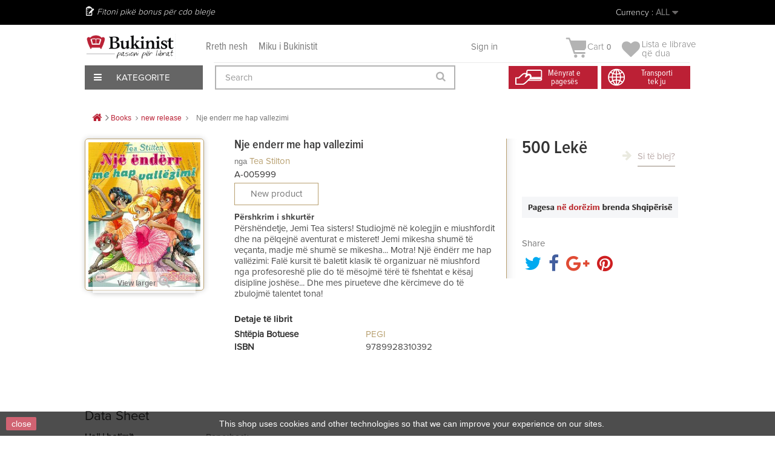

--- FILE ---
content_type: application/javascript
request_url: https://bukinist.al/modules/balfinbuyinoneclick/views/js/dsorder.js
body_size: 755
content:
$(function () {    $(".btn-dsorder").fancybox({        'hideOnContentClick': false,        'hideOnOverlayClick': true,        'overlayOpacity': 0.4,        'padding': 0,    });    $('.ds_name_not_filled_errors').hide();    $('.ds_phone_not_filled_errors').hide();    $('.ds_phone_validation_errors').hide();    $('.ds_order_errors').hide();    $('.bon_order_errors').hide();    $('.bon_order_success').hide();    $('.ds_order_success').hide();    $('.bon_order_errors_phone').hide();    $('.bon_order_errors_name').hide();    $('.btn-dsorder').on('click', function () {        $('.bon_order_box').show();        $('.dsorder_send').show();        $('.bon_order_success').hide();        $('.ds_order_success').hide();    });    $('.dsorder_form').on('submit', function () {        var success = false;        var name_is_filled=$(this).find('#bon_order_name');        var phone_is_filled=$(this).find('#bon_order_phone');        var phone_number=phone_is_filled.val();        var phone_limit=/^\+?(355|042|06|38)[0-9]{6,10}$/;        if(!name_is_filled.val()){            $('.ds_name_not_filled_errors').show();            name_is_filled.css('outline', '1px solid red');            setTimeout(function () {                name_is_filled.css('outline', '');            }, 500);        } else if(!phone_is_filled.val()){            $('.ds_name_not_filled_errors').hide();            $('.ds_phone_not_filled_errors').show();            phone_is_filled.css('outline', '1px solid red');            setTimeout(function () {                phone_is_filled.css('outline', '');            }, 500);        }        else if(!phone_limit.test(phone_number)){            $('.ds_phone_not_filled_errors').hide();            $('.ds_phone_validation_errors').show();            phone_is_filled.css('outline', '1px solid red');            setTimeout(function () {                phone_is_filled.css('outline', '');            }, 500);        }        else {            $.ajax({                type: 'POST',                url: bon_order_url + '?ajax=1&rand=' + new Date().getTime(),                async: true,                cache: false,                dataType : "json",                data: $(this).serialize(),                success: function(jsonData) {                    if (jsonData['success'] == 1) {                        //alert("Erdhi")                        window.location.replace("../module/balfinbuyinoneclick/success");                    } else {                        $('.ds_order_errors').show();                        if (!phone_is_filled.val()) {                            $('.bon_order_errors').hide();                        }                    }                }            });        }        return false;    });});